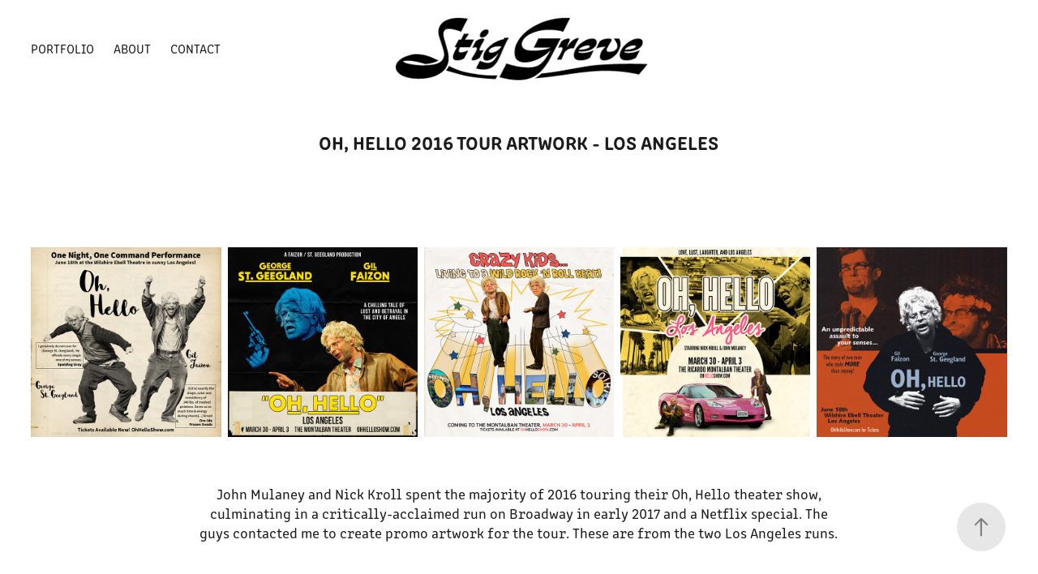

--- FILE ---
content_type: text/html; charset=utf-8
request_url: https://hirestig.com/oh-hello-2016-tour-artwork-los-angeles
body_size: 7470
content:
<!DOCTYPE HTML>
<html lang="en-US">
<head>
  <meta charset="UTF-8" />
  <meta name="viewport" content="width=device-width, initial-scale=1" />
      <meta name="twitter:card"  content="summary_large_image" />
      <meta name="twitter:site"  content="@AdobePortfolio" />
      <meta  property="og:title" content="Stig Greve - Oh, Hello 2016 Tour Artwork - Los Angeles" />
      <meta  property="og:image" content="https://cdn.myportfolio.com/6920dd4f58544888d7eef4a842e08438/a2237c58-5367-4f92-a0f6-7b517ecbc797_car_3x4.jpg?h=61fafea282a2c2ac0ed93ed0608f3f13" />
      <link rel="icon" href="[data-uri]"  />
      <link rel="stylesheet" href="/dist/css/main.css" type="text/css" />
      <link rel="stylesheet" href="https://cdn.myportfolio.com/6920dd4f58544888d7eef4a842e08438/7afc6c9cc2b0d32178553da282439b821749096092.css?h=b367733473e5fe97ee79d06ced331c5d" type="text/css" />
    <link rel="canonical" href="https://hirestig.com/oh-hello-2016-tour-artwork-los-angeles" />
      <title>Stig Greve - Oh, Hello 2016 Tour Artwork - Los Angeles</title>
    <script type="text/javascript" src="//use.typekit.net/ik/42m5yeiGbJXv9D4pPvZN5msOFzrG9MuGTKcr6QwyFHtfec6JGLGmIKvDFQqawQFLFAbUwRZKZRZKFQJt5QmKjAm8wRsKjhwU5eJUwD6tjhItwQIUjDjhwUGMJ6sRde4oH6GJ7NMgIMMjgfMfH6GJ7iMgIMMjgKMfH6GJTlMgIMMjgkMfqMe6njQfg6.js?cb=35f77bfb8b50944859ea3d3804e7194e7a3173fb" async onload="
    try {
      window.Typekit.load();
    } catch (e) {
      console.warn('Typekit not loaded.');
    }
    "></script>
</head>
  <body class="transition-enabled">  <div class='page-background-video page-background-video-with-panel'>
  </div>
  <div class="js-responsive-nav">
    <div class="responsive-nav has-social">
      <div class="close-responsive-click-area js-close-responsive-nav">
        <div class="close-responsive-button"></div>
      </div>
          <nav class="nav-container" data-hover-hint="nav" data-hover-hint-placement="bottom-start">
                <div class="gallery-title"><a href="/work" >Portfolio</a></div>
      <div class="page-title">
        <a href="/about" >About</a>
      </div>
      <div class="page-title">
        <a href="/contact" >Contact</a>
      </div>
          </nav>
        <div class="social pf-nav-social" data-context="theme.nav" data-hover-hint="navSocialIcons" data-hover-hint-placement="bottom-start">
          <ul>
          </ul>
        </div>
    </div>
  </div>
    <header class="site-header js-site-header " data-context="theme.nav" data-hover-hint="nav" data-hover-hint-placement="top-start">
        <nav class="nav-container" data-hover-hint="nav" data-hover-hint-placement="bottom-start">
                <div class="gallery-title"><a href="/work" >Portfolio</a></div>
      <div class="page-title">
        <a href="/about" >About</a>
      </div>
      <div class="page-title">
        <a href="/contact" >Contact</a>
      </div>
        </nav>
        <div class="logo-wrap" data-context="theme.logo.header" data-hover-hint="logo" data-hover-hint-placement="bottom-start">
          <div class="logo e2e-site-logo-text logo-image  ">
    <a href="/work" class="image-normal image-link">
      <img src="https://cdn.myportfolio.com/6920dd4f58544888d7eef4a842e08438/17a81bc0-7e91-40e0-83cb-3667837c5e2e_rwc_3x0x385x126x4096.png?h=71718c87844f01f0e6975dc6e4041008" alt="Stig Greve - Graphic Designer">
    </a>
          </div>
        </div>
        <div class="social pf-nav-social" data-context="theme.nav" data-hover-hint="navSocialIcons" data-hover-hint-placement="bottom-start">
          <ul>
          </ul>
        </div>
        <div class="hamburger-click-area js-hamburger">
          <div class="hamburger">
            <i></i>
            <i></i>
            <i></i>
          </div>
        </div>
    </header>
    <div class="header-placeholder"></div>
  <div class="site-wrap cfix js-site-wrap">
    <div class="site-container">
      <div class="site-content e2e-site-content">
        <main>
  <div class="page-container" data-context="page.page.container" data-hover-hint="pageContainer">
    <section class="page standard-modules">
        <header class="page-header content" data-context="pages" data-identity="id:p64b84fea175fac22402488411179e85c3fa4e9e28ce6cd0242311" data-hover-hint="pageHeader" data-hover-hint-id="p64b84fea175fac22402488411179e85c3fa4e9e28ce6cd0242311">
            <h1 class="title preserve-whitespace e2e-site-logo-text">Oh, Hello 2016 Tour Artwork - Los Angeles</h1>
            <p class="description"></p>
        </header>
      <div class="page-content js-page-content" data-context="pages" data-identity="id:p64b84fea175fac22402488411179e85c3fa4e9e28ce6cd0242311">
        <div id="project-canvas" class="js-project-modules modules content">
          <div id="project-modules">
              
              
              
              
              
              
              
              <div class="project-module module media_collection project-module-media_collection" data-id="m64b84fea03ee5e49bb52559ee8ed6f363de4bc007cfd2ca0b63f6"  style="padding-top: px;
padding-bottom: px;
">
  <div class="grid--main js-grid-main" data-grid-max-images="
  ">
    <div class="grid__item-container js-grid-item-container" data-flex-grow="260" style="width:260px; flex-grow:260;" data-width="1000" data-height="1000">
      <script type="text/html" class="js-lightbox-slide-content">
        <div class="grid__image-wrapper">
          <img src="https://cdn.myportfolio.com/6920dd4f58544888d7eef4a842e08438/aa4ac274-abd8-4c5a-83b7-9a301197ab12_rw_1200.jpg?h=387395a0d727044964d844652c7ced57" srcset="https://cdn.myportfolio.com/6920dd4f58544888d7eef4a842e08438/aa4ac274-abd8-4c5a-83b7-9a301197ab12_rw_600.jpg?h=edef4fc09e1edd9af1b5aff3c17a8d71 600w,https://cdn.myportfolio.com/6920dd4f58544888d7eef4a842e08438/aa4ac274-abd8-4c5a-83b7-9a301197ab12_rw_1200.jpg?h=387395a0d727044964d844652c7ced57 1000w,"  sizes="(max-width: 1000px) 100vw, 1000px">
        <div>
      </script>
      <img
        class="grid__item-image js-grid__item-image grid__item-image-lazy js-lazy"
        src="[data-uri]"
        
        data-src="https://cdn.myportfolio.com/6920dd4f58544888d7eef4a842e08438/aa4ac274-abd8-4c5a-83b7-9a301197ab12_rw_1200.jpg?h=387395a0d727044964d844652c7ced57"
        data-srcset="https://cdn.myportfolio.com/6920dd4f58544888d7eef4a842e08438/aa4ac274-abd8-4c5a-83b7-9a301197ab12_rw_600.jpg?h=edef4fc09e1edd9af1b5aff3c17a8d71 600w,https://cdn.myportfolio.com/6920dd4f58544888d7eef4a842e08438/aa4ac274-abd8-4c5a-83b7-9a301197ab12_rw_1200.jpg?h=387395a0d727044964d844652c7ced57 1000w,"
      >
      <span class="grid__item-filler" style="padding-bottom:100%;"></span>
    </div>
    <div class="grid__item-container js-grid-item-container" data-flex-grow="260" style="width:260px; flex-grow:260;" data-width="1000" data-height="1000">
      <script type="text/html" class="js-lightbox-slide-content">
        <div class="grid__image-wrapper">
          <img src="https://cdn.myportfolio.com/6920dd4f58544888d7eef4a842e08438/8e6c9837-2cac-4518-863a-0cbac3f383e4_rw_1200.jpg?h=3534b8b15152903ac1ea74f389d51bab" srcset="https://cdn.myportfolio.com/6920dd4f58544888d7eef4a842e08438/8e6c9837-2cac-4518-863a-0cbac3f383e4_rw_600.jpg?h=5a6cb84fb88b2cced9e90e323ca45265 600w,https://cdn.myportfolio.com/6920dd4f58544888d7eef4a842e08438/8e6c9837-2cac-4518-863a-0cbac3f383e4_rw_1200.jpg?h=3534b8b15152903ac1ea74f389d51bab 1000w,"  sizes="(max-width: 1000px) 100vw, 1000px">
        <div>
      </script>
      <img
        class="grid__item-image js-grid__item-image grid__item-image-lazy js-lazy"
        src="[data-uri]"
        
        data-src="https://cdn.myportfolio.com/6920dd4f58544888d7eef4a842e08438/8e6c9837-2cac-4518-863a-0cbac3f383e4_rw_1200.jpg?h=3534b8b15152903ac1ea74f389d51bab"
        data-srcset="https://cdn.myportfolio.com/6920dd4f58544888d7eef4a842e08438/8e6c9837-2cac-4518-863a-0cbac3f383e4_rw_600.jpg?h=5a6cb84fb88b2cced9e90e323ca45265 600w,https://cdn.myportfolio.com/6920dd4f58544888d7eef4a842e08438/8e6c9837-2cac-4518-863a-0cbac3f383e4_rw_1200.jpg?h=3534b8b15152903ac1ea74f389d51bab 1000w,"
      >
      <span class="grid__item-filler" style="padding-bottom:100%;"></span>
    </div>
    <div class="grid__item-container js-grid-item-container" data-flex-grow="260" style="width:260px; flex-grow:260;" data-width="1000" data-height="1000">
      <script type="text/html" class="js-lightbox-slide-content">
        <div class="grid__image-wrapper">
          <img src="https://cdn.myportfolio.com/6920dd4f58544888d7eef4a842e08438/3f711f97-fbf4-49e8-8d0e-7b9d4895f316_rw_1200.jpg?h=f36981a73182680b70833afe280c0980" srcset="https://cdn.myportfolio.com/6920dd4f58544888d7eef4a842e08438/3f711f97-fbf4-49e8-8d0e-7b9d4895f316_rw_600.jpg?h=e69c3981f0463def084ac875243201a0 600w,https://cdn.myportfolio.com/6920dd4f58544888d7eef4a842e08438/3f711f97-fbf4-49e8-8d0e-7b9d4895f316_rw_1200.jpg?h=f36981a73182680b70833afe280c0980 1000w,"  sizes="(max-width: 1000px) 100vw, 1000px">
        <div>
      </script>
      <img
        class="grid__item-image js-grid__item-image grid__item-image-lazy js-lazy"
        src="[data-uri]"
        
        data-src="https://cdn.myportfolio.com/6920dd4f58544888d7eef4a842e08438/3f711f97-fbf4-49e8-8d0e-7b9d4895f316_rw_1200.jpg?h=f36981a73182680b70833afe280c0980"
        data-srcset="https://cdn.myportfolio.com/6920dd4f58544888d7eef4a842e08438/3f711f97-fbf4-49e8-8d0e-7b9d4895f316_rw_600.jpg?h=e69c3981f0463def084ac875243201a0 600w,https://cdn.myportfolio.com/6920dd4f58544888d7eef4a842e08438/3f711f97-fbf4-49e8-8d0e-7b9d4895f316_rw_1200.jpg?h=f36981a73182680b70833afe280c0980 1000w,"
      >
      <span class="grid__item-filler" style="padding-bottom:100%;"></span>
    </div>
    <div class="grid__item-container js-grid-item-container" data-flex-grow="260" style="width:260px; flex-grow:260;" data-width="1000" data-height="1000">
      <script type="text/html" class="js-lightbox-slide-content">
        <div class="grid__image-wrapper">
          <img src="https://cdn.myportfolio.com/6920dd4f58544888d7eef4a842e08438/11c68dd2-b1f8-4b03-babc-4906d18f8b02_rw_1200.jpg?h=1594c168acc809cb0109d4c440d2ced4" srcset="https://cdn.myportfolio.com/6920dd4f58544888d7eef4a842e08438/11c68dd2-b1f8-4b03-babc-4906d18f8b02_rw_600.jpg?h=5265df0caa27a6a5a42429b79c985af5 600w,https://cdn.myportfolio.com/6920dd4f58544888d7eef4a842e08438/11c68dd2-b1f8-4b03-babc-4906d18f8b02_rw_1200.jpg?h=1594c168acc809cb0109d4c440d2ced4 1000w,"  sizes="(max-width: 1000px) 100vw, 1000px">
        <div>
      </script>
      <img
        class="grid__item-image js-grid__item-image grid__item-image-lazy js-lazy"
        src="[data-uri]"
        
        data-src="https://cdn.myportfolio.com/6920dd4f58544888d7eef4a842e08438/11c68dd2-b1f8-4b03-babc-4906d18f8b02_rw_1200.jpg?h=1594c168acc809cb0109d4c440d2ced4"
        data-srcset="https://cdn.myportfolio.com/6920dd4f58544888d7eef4a842e08438/11c68dd2-b1f8-4b03-babc-4906d18f8b02_rw_600.jpg?h=5265df0caa27a6a5a42429b79c985af5 600w,https://cdn.myportfolio.com/6920dd4f58544888d7eef4a842e08438/11c68dd2-b1f8-4b03-babc-4906d18f8b02_rw_1200.jpg?h=1594c168acc809cb0109d4c440d2ced4 1000w,"
      >
      <span class="grid__item-filler" style="padding-bottom:100%;"></span>
    </div>
    <div class="grid__item-container js-grid-item-container" data-flex-grow="260" style="width:260px; flex-grow:260;" data-width="1000" data-height="1000">
      <script type="text/html" class="js-lightbox-slide-content">
        <div class="grid__image-wrapper">
          <img src="https://cdn.myportfolio.com/6920dd4f58544888d7eef4a842e08438/3955b9a2-38c4-4d68-9f62-7cc414f166c9_rw_1200.jpg?h=fc459e22256ab06f69ec8c8287e526b7" srcset="https://cdn.myportfolio.com/6920dd4f58544888d7eef4a842e08438/3955b9a2-38c4-4d68-9f62-7cc414f166c9_rw_600.jpg?h=32cbac246c1bb1aa879e7e9cbfeefc6c 600w,https://cdn.myportfolio.com/6920dd4f58544888d7eef4a842e08438/3955b9a2-38c4-4d68-9f62-7cc414f166c9_rw_1200.jpg?h=fc459e22256ab06f69ec8c8287e526b7 1000w,"  sizes="(max-width: 1000px) 100vw, 1000px">
        <div>
      </script>
      <img
        class="grid__item-image js-grid__item-image grid__item-image-lazy js-lazy"
        src="[data-uri]"
        
        data-src="https://cdn.myportfolio.com/6920dd4f58544888d7eef4a842e08438/3955b9a2-38c4-4d68-9f62-7cc414f166c9_rw_1200.jpg?h=fc459e22256ab06f69ec8c8287e526b7"
        data-srcset="https://cdn.myportfolio.com/6920dd4f58544888d7eef4a842e08438/3955b9a2-38c4-4d68-9f62-7cc414f166c9_rw_600.jpg?h=32cbac246c1bb1aa879e7e9cbfeefc6c 600w,https://cdn.myportfolio.com/6920dd4f58544888d7eef4a842e08438/3955b9a2-38c4-4d68-9f62-7cc414f166c9_rw_1200.jpg?h=fc459e22256ab06f69ec8c8287e526b7 1000w,"
      >
      <span class="grid__item-filler" style="padding-bottom:100%;"></span>
    </div>
    <div class="js-grid-spacer"></div>
  </div>
</div>

              
              
              
              
              
              
              
              <div class="project-module module text project-module-text align-center js-project-module e2e-site-project-module-text">
  <div class="rich-text js-text-editable module-text"><div>John Mulaney and Nick Kroll spent the majority of 2016 touring their Oh, Hello theater show, culminating in a critically-acclaimed run on Broadway in early 2017 and a Netflix special. The guys contacted me to create promo artwork for the tour. These are from the two Los Angeles runs.</div><div><br></div><div>At some point I hit on exploitation movie design tropes for Gil &amp; George, and those worked so well that I kept the style for the majority of the artwork.</div></div>
</div>

              
              
              
              
          </div>
        </div>
      </div>
    </section>
          <section class="other-projects" data-context="page.page.other_pages" data-hover-hint="otherPages">
            <div class="title-wrapper">
              <div class="title-container">
                  <h3 class="other-projects-title preserve-whitespace">You may also like</h3>
              </div>
            </div>
            <div class="project-covers">
                  <a class="project-cover js-project-cover-touch hold-space" href="/starburns-audio-artwork-2020-2021" data-context="pages" data-identity="id:p64b84fefcff2ad67e6d9ec29e799b9f5f036ae1cf328ab7010695">
                    <div class="cover-content-container">
                      <div class="cover-image-wrap">
                        <div class="cover-image">
                            <div class="cover cover-normal">

            <img
              class="cover__img js-lazy"
              src="https://cdn.myportfolio.com/6920dd4f58544888d7eef4a842e08438/b1c8082f-3358-4ad0-bd43-1abdfe34b503_carw_3x4x32.jpg?h=f81475a3af801224514cec56db49f744"
              data-src="https://cdn.myportfolio.com/6920dd4f58544888d7eef4a842e08438/b1c8082f-3358-4ad0-bd43-1abdfe34b503_car_3x4.jpg?h=70dfd5051716ec45bebf1b9a495cfb4d"
              data-srcset="https://cdn.myportfolio.com/6920dd4f58544888d7eef4a842e08438/b1c8082f-3358-4ad0-bd43-1abdfe34b503_carw_3x4x640.jpg?h=cc3c95fcf1d1be1bdb5aea8530f0dece 640w, https://cdn.myportfolio.com/6920dd4f58544888d7eef4a842e08438/b1c8082f-3358-4ad0-bd43-1abdfe34b503_carw_3x4x1280.jpg?h=bb5aea68eaa977b1402223cd5ff54d6a 1280w, https://cdn.myportfolio.com/6920dd4f58544888d7eef4a842e08438/b1c8082f-3358-4ad0-bd43-1abdfe34b503_carw_3x4x1366.jpg?h=4f3979ff640b2edd808329f866194dd7 1366w, https://cdn.myportfolio.com/6920dd4f58544888d7eef4a842e08438/b1c8082f-3358-4ad0-bd43-1abdfe34b503_carw_3x4x1920.jpg?h=375900a80eca13ba5b3231fc01bdea36 1920w, https://cdn.myportfolio.com/6920dd4f58544888d7eef4a842e08438/b1c8082f-3358-4ad0-bd43-1abdfe34b503_carw_3x4x2560.jpg?h=c8c0a266b8765986caa948465627c5be 2560w, https://cdn.myportfolio.com/6920dd4f58544888d7eef4a842e08438/b1c8082f-3358-4ad0-bd43-1abdfe34b503_carw_3x4x5120.jpg?h=2615a5367685c75d049b83b7ecf76101 5120w"
              data-sizes="(max-width: 540px) 100vw, (max-width: 768px) 50vw, calc(1400px / 4)"
            >
                                      </div>
                        </div>
                      </div>
                      <div class="details-wrap">
                        <div class="details">
                          <div class="details-inner">
                              <div class="title preserve-whitespace">Starburns Audio Artwork 2020-2021</div>
                              <div class="date">2021</div>
                          </div>
                        </div>
                      </div>
                    </div>
                  </a>
                  <a class="project-cover js-project-cover-touch hold-space" href="/starburns-audio-artwork-2019" data-context="pages" data-identity="id:p64b84fee5876e6ae3c9b7eb4c0720dfd7a59dc9d68be525d6a981">
                    <div class="cover-content-container">
                      <div class="cover-image-wrap">
                        <div class="cover-image">
                            <div class="cover cover-normal">

            <img
              class="cover__img js-lazy"
              src="https://cdn.myportfolio.com/6920dd4f58544888d7eef4a842e08438/1c589135-5bdd-4707-9951-39fe24fb123c_carw_3x4x32.jpg?h=2c12f848df3b257b67357576436368d4"
              data-src="https://cdn.myportfolio.com/6920dd4f58544888d7eef4a842e08438/1c589135-5bdd-4707-9951-39fe24fb123c_car_3x4.jpg?h=3feb172575884b44c31e183b4fa13e79"
              data-srcset="https://cdn.myportfolio.com/6920dd4f58544888d7eef4a842e08438/1c589135-5bdd-4707-9951-39fe24fb123c_carw_3x4x640.jpg?h=9ab479fd2a1c60f89419b7b08c6e787b 640w, https://cdn.myportfolio.com/6920dd4f58544888d7eef4a842e08438/1c589135-5bdd-4707-9951-39fe24fb123c_carw_3x4x1280.jpg?h=2faa1e43a51aa8271564cea39f82bb8b 1280w, https://cdn.myportfolio.com/6920dd4f58544888d7eef4a842e08438/1c589135-5bdd-4707-9951-39fe24fb123c_carw_3x4x1366.jpg?h=6326b7ba951fe0049312630dd3b41dec 1366w, https://cdn.myportfolio.com/6920dd4f58544888d7eef4a842e08438/1c589135-5bdd-4707-9951-39fe24fb123c_carw_3x4x1920.jpg?h=c72f1ac46999fa9e001e1cb4931d05fa 1920w, https://cdn.myportfolio.com/6920dd4f58544888d7eef4a842e08438/1c589135-5bdd-4707-9951-39fe24fb123c_carw_3x4x2560.jpg?h=3f8023d4ee8934bd1e99a848c607d3e0 2560w, https://cdn.myportfolio.com/6920dd4f58544888d7eef4a842e08438/1c589135-5bdd-4707-9951-39fe24fb123c_carw_3x4x5120.jpg?h=37088d6b2597d73a2850ff70c57cd268 5120w"
              data-sizes="(max-width: 540px) 100vw, (max-width: 768px) 50vw, calc(1400px / 4)"
            >
                                      </div>
                        </div>
                      </div>
                      <div class="details-wrap">
                        <div class="details">
                          <div class="details-inner">
                              <div class="title preserve-whitespace">Starburns Audio Artwork 2019</div>
                              <div class="date">2020</div>
                          </div>
                        </div>
                      </div>
                    </div>
                  </a>
                  <a class="project-cover js-project-cover-touch hold-space" href="/fielding-edlow-cant-say-slt" data-context="pages" data-identity="id:p64b84fedebde2dea5bed4bee3086d2e7b22db297245de7b8b04f5">
                    <div class="cover-content-container">
                      <div class="cover-image-wrap">
                        <div class="cover-image">
                            <div class="cover cover-normal">

            <img
              class="cover__img js-lazy"
              src="https://cdn.myportfolio.com/6920dd4f58544888d7eef4a842e08438/3dc449bd-7535-4aa6-9f0e-6754af439ff6_carw_3x4x32.jpg?h=b77df8f1601088a589c865308244c7d2"
              data-src="https://cdn.myportfolio.com/6920dd4f58544888d7eef4a842e08438/3dc449bd-7535-4aa6-9f0e-6754af439ff6_car_3x4.jpg?h=74666f14054f0c53a955111f49064590"
              data-srcset="https://cdn.myportfolio.com/6920dd4f58544888d7eef4a842e08438/3dc449bd-7535-4aa6-9f0e-6754af439ff6_carw_3x4x640.jpg?h=087a8c2607fd6dac4252d09fbdc92092 640w, https://cdn.myportfolio.com/6920dd4f58544888d7eef4a842e08438/3dc449bd-7535-4aa6-9f0e-6754af439ff6_carw_3x4x1280.jpg?h=cba40f8aff442f81a904bf4c901a3357 1280w, https://cdn.myportfolio.com/6920dd4f58544888d7eef4a842e08438/3dc449bd-7535-4aa6-9f0e-6754af439ff6_carw_3x4x1366.jpg?h=5aff84b2200cc8ed0785377821113254 1366w, https://cdn.myportfolio.com/6920dd4f58544888d7eef4a842e08438/3dc449bd-7535-4aa6-9f0e-6754af439ff6_carw_3x4x1920.jpg?h=ddfa15e01f017dca2667678751622389 1920w, https://cdn.myportfolio.com/6920dd4f58544888d7eef4a842e08438/3dc449bd-7535-4aa6-9f0e-6754af439ff6_carw_3x4x2560.jpg?h=1590f406416e607ef9e993c98d1bacb7 2560w, https://cdn.myportfolio.com/6920dd4f58544888d7eef4a842e08438/3dc449bd-7535-4aa6-9f0e-6754af439ff6_carw_3x4x5120.jpg?h=6862343bf1bd4be6742a7aa3fd62cad1 5120w"
              data-sizes="(max-width: 540px) 100vw, (max-width: 768px) 50vw, calc(1400px / 4)"
            >
                                      </div>
                        </div>
                      </div>
                      <div class="details-wrap">
                        <div class="details">
                          <div class="details-inner">
                              <div class="title preserve-whitespace">Fielding Edlow - Can't Say Sl*t</div>
                              <div class="date">2020</div>
                          </div>
                        </div>
                      </div>
                    </div>
                  </a>
                  <a class="project-cover js-project-cover-touch hold-space" href="/the-imagine-society" data-context="pages" data-identity="id:p64b84fee23adff91febe0440b331f4e1dd6cc961da24deb21f4be">
                    <div class="cover-content-container">
                      <div class="cover-image-wrap">
                        <div class="cover-image">
                            <div class="cover cover-normal">

            <img
              class="cover__img js-lazy"
              src="https://cdn.myportfolio.com/6920dd4f58544888d7eef4a842e08438/75502181-006d-4f12-b064-28d93f848f29_carw_3x4x32.jpg?h=3c9153d76130e546dcde11f56babc44c"
              data-src="https://cdn.myportfolio.com/6920dd4f58544888d7eef4a842e08438/75502181-006d-4f12-b064-28d93f848f29_car_3x4.jpg?h=9c51111b1716aaa3c7ba2a18837923aa"
              data-srcset="https://cdn.myportfolio.com/6920dd4f58544888d7eef4a842e08438/75502181-006d-4f12-b064-28d93f848f29_carw_3x4x640.jpg?h=04cc459334d7138adde8080acf2ecd80 640w, https://cdn.myportfolio.com/6920dd4f58544888d7eef4a842e08438/75502181-006d-4f12-b064-28d93f848f29_carw_3x4x1280.jpg?h=86d851533600efc22a33a567adb777e0 1280w, https://cdn.myportfolio.com/6920dd4f58544888d7eef4a842e08438/75502181-006d-4f12-b064-28d93f848f29_carw_3x4x1366.jpg?h=22348e05f8e6c1922462c155f5755d28 1366w, https://cdn.myportfolio.com/6920dd4f58544888d7eef4a842e08438/75502181-006d-4f12-b064-28d93f848f29_carw_3x4x1920.jpg?h=0386a781dacbf3d27327d0365fc2f80a 1920w, https://cdn.myportfolio.com/6920dd4f58544888d7eef4a842e08438/75502181-006d-4f12-b064-28d93f848f29_carw_3x4x2560.jpg?h=cefedb7fa711b7e9e5abacf68077695b 2560w, https://cdn.myportfolio.com/6920dd4f58544888d7eef4a842e08438/75502181-006d-4f12-b064-28d93f848f29_carw_3x4x5120.jpg?h=596b205862455b0e2342900e1206b2eb 5120w"
              data-sizes="(max-width: 540px) 100vw, (max-width: 768px) 50vw, calc(1400px / 4)"
            >
                                      </div>
                        </div>
                      </div>
                      <div class="details-wrap">
                        <div class="details">
                          <div class="details-inner">
                              <div class="title preserve-whitespace">The Imagine Society</div>
                              <div class="date">2020</div>
                          </div>
                        </div>
                      </div>
                    </div>
                  </a>
                  <a class="project-cover js-project-cover-touch hold-space" href="/moshe-kasher-touring-artwork-2023" data-context="pages" data-identity="id:p65a59189ad1c72c28ea5f33dc4ec172c2d14ae6d3c8b961241cfd">
                    <div class="cover-content-container">
                      <div class="cover-image-wrap">
                        <div class="cover-image">
                            <div class="cover cover-normal">

            <img
              class="cover__img js-lazy"
              src="https://cdn.myportfolio.com/6920dd4f58544888d7eef4a842e08438/92797d41-85ba-432e-bcf9-f2855c5eb618_carw_3x4x32.jpg?h=78b397aaf6c00bcc7ea78f585165a4e1"
              data-src="https://cdn.myportfolio.com/6920dd4f58544888d7eef4a842e08438/92797d41-85ba-432e-bcf9-f2855c5eb618_car_3x4.jpg?h=24dcfdeb693a90f6d33706ec4afdc493"
              data-srcset="https://cdn.myportfolio.com/6920dd4f58544888d7eef4a842e08438/92797d41-85ba-432e-bcf9-f2855c5eb618_carw_3x4x640.jpg?h=0268fb7e7e34b62753038c830e1acc9c 640w, https://cdn.myportfolio.com/6920dd4f58544888d7eef4a842e08438/92797d41-85ba-432e-bcf9-f2855c5eb618_carw_3x4x1280.jpg?h=90dff2bc0151880348e00b010e9a249b 1280w, https://cdn.myportfolio.com/6920dd4f58544888d7eef4a842e08438/92797d41-85ba-432e-bcf9-f2855c5eb618_carw_3x4x1366.jpg?h=50fd698887e0f49484c8aa9f95ad29e9 1366w, https://cdn.myportfolio.com/6920dd4f58544888d7eef4a842e08438/92797d41-85ba-432e-bcf9-f2855c5eb618_carw_3x4x1920.jpg?h=8d6d51a92714567c2489c1e351a25d00 1920w, https://cdn.myportfolio.com/6920dd4f58544888d7eef4a842e08438/92797d41-85ba-432e-bcf9-f2855c5eb618_carw_3x4x2560.jpg?h=b8ba7771bd3f2ef57bc8fb8bbb1adbf9 2560w, https://cdn.myportfolio.com/6920dd4f58544888d7eef4a842e08438/92797d41-85ba-432e-bcf9-f2855c5eb618_carw_3x4x5120.jpg?h=4a242087ba73abf644cbd91b4e02a458 5120w"
              data-sizes="(max-width: 540px) 100vw, (max-width: 768px) 50vw, calc(1400px / 4)"
            >
                                      </div>
                        </div>
                      </div>
                      <div class="details-wrap">
                        <div class="details">
                          <div class="details-inner">
                              <div class="title preserve-whitespace">Moshe Kasher Touring Artwork 2023</div>
                              <div class="date">2024</div>
                          </div>
                        </div>
                      </div>
                    </div>
                  </a>
                  <a class="project-cover js-project-cover-touch hold-space" href="/john-mulaney-from-scratch-tour-2021-2022" data-context="pages" data-identity="id:p64b84ff147c458d4f3ff2bee57beb5b0e5a8a3189c9fa3c1e3b34">
                    <div class="cover-content-container">
                      <div class="cover-image-wrap">
                        <div class="cover-image">
                            <div class="cover cover-normal">

            <img
              class="cover__img js-lazy"
              src="https://cdn.myportfolio.com/6920dd4f58544888d7eef4a842e08438/9837a9e0-24e8-49f1-894d-79435bf86efc_carw_3x4x32.jpg?h=1a255a3912850d7845924529d2086bcc"
              data-src="https://cdn.myportfolio.com/6920dd4f58544888d7eef4a842e08438/9837a9e0-24e8-49f1-894d-79435bf86efc_car_3x4.jpg?h=ccd59f91871e2919ecc9f6f25d1c061a"
              data-srcset="https://cdn.myportfolio.com/6920dd4f58544888d7eef4a842e08438/9837a9e0-24e8-49f1-894d-79435bf86efc_carw_3x4x640.jpg?h=0bf9a235e18adfed8ffc8a369f2781e4 640w, https://cdn.myportfolio.com/6920dd4f58544888d7eef4a842e08438/9837a9e0-24e8-49f1-894d-79435bf86efc_carw_3x4x1280.jpg?h=1bb974ba18a4ecab52af99b6355d8630 1280w, https://cdn.myportfolio.com/6920dd4f58544888d7eef4a842e08438/9837a9e0-24e8-49f1-894d-79435bf86efc_carw_3x4x1366.jpg?h=4981ff440d69b07ef5ef1ee08595c0fa 1366w, https://cdn.myportfolio.com/6920dd4f58544888d7eef4a842e08438/9837a9e0-24e8-49f1-894d-79435bf86efc_carw_3x4x1920.jpg?h=5b0b01c3f08bfe6bef0d26f95dbc6cc0 1920w, https://cdn.myportfolio.com/6920dd4f58544888d7eef4a842e08438/9837a9e0-24e8-49f1-894d-79435bf86efc_carw_3x4x2560.jpg?h=0c84fa0f9c7011832d196ebf7e119beb 2560w, https://cdn.myportfolio.com/6920dd4f58544888d7eef4a842e08438/9837a9e0-24e8-49f1-894d-79435bf86efc_carw_3x4x5120.jpg?h=53a67d69369d6e3cb17114c4ebc79371 5120w"
              data-sizes="(max-width: 540px) 100vw, (max-width: 768px) 50vw, calc(1400px / 4)"
            >
                                      </div>
                        </div>
                      </div>
                      <div class="details-wrap">
                        <div class="details">
                          <div class="details-inner">
                              <div class="title preserve-whitespace">John Mulaney: From Scratch Tour 2021-2022</div>
                              <div class="date">2023</div>
                          </div>
                        </div>
                      </div>
                    </div>
                  </a>
                  <a class="project-cover js-project-cover-touch hold-space" href="/jim-gaffigan-fun-tour-2021-pt-1" data-context="pages" data-identity="id:p64b84fef83de5dd7827ae0e5501748f63c3b64266b191854226d6">
                    <div class="cover-content-container">
                      <div class="cover-image-wrap">
                        <div class="cover-image">
                            <div class="cover cover-normal">

            <img
              class="cover__img js-lazy"
              src="https://cdn.myportfolio.com/6920dd4f58544888d7eef4a842e08438/d2787b7d-2b91-45bd-a967-b1990420765e_carw_3x4x32.jpg?h=7e7e57fafb45f27ac01ce9f903f0b480"
              data-src="https://cdn.myportfolio.com/6920dd4f58544888d7eef4a842e08438/d2787b7d-2b91-45bd-a967-b1990420765e_car_3x4.jpg?h=ce5c44638df92ff03bdc5b1c048d906f"
              data-srcset="https://cdn.myportfolio.com/6920dd4f58544888d7eef4a842e08438/d2787b7d-2b91-45bd-a967-b1990420765e_carw_3x4x640.jpg?h=35328fe6c9b9ebea8c4d0bc74b0b1122 640w, https://cdn.myportfolio.com/6920dd4f58544888d7eef4a842e08438/d2787b7d-2b91-45bd-a967-b1990420765e_carw_3x4x1280.jpg?h=ac4679d6066a5bd7e4b04ccb21adf2ba 1280w, https://cdn.myportfolio.com/6920dd4f58544888d7eef4a842e08438/d2787b7d-2b91-45bd-a967-b1990420765e_carw_3x4x1366.jpg?h=0559953d698b8c8c083bf771591420a8 1366w, https://cdn.myportfolio.com/6920dd4f58544888d7eef4a842e08438/d2787b7d-2b91-45bd-a967-b1990420765e_carw_3x4x1920.jpg?h=5c023104c3079451229842262e5de486 1920w, https://cdn.myportfolio.com/6920dd4f58544888d7eef4a842e08438/d2787b7d-2b91-45bd-a967-b1990420765e_carw_3x4x2560.jpg?h=0842e4d457d592c289029761dd290d33 2560w, https://cdn.myportfolio.com/6920dd4f58544888d7eef4a842e08438/d2787b7d-2b91-45bd-a967-b1990420765e_carw_3x4x5120.jpg?h=b8da241e4e1fa41aa55cf155d2cced57 5120w"
              data-sizes="(max-width: 540px) 100vw, (max-width: 768px) 50vw, calc(1400px / 4)"
            >
                                      </div>
                        </div>
                      </div>
                      <div class="details-wrap">
                        <div class="details">
                          <div class="details-inner">
                              <div class="title preserve-whitespace">Jim Gaffigan Fun Tour 2021 - Pt. 1</div>
                              <div class="date">2021</div>
                          </div>
                        </div>
                      </div>
                    </div>
                  </a>
                  <a class="project-cover js-project-cover-touch hold-space" href="/starburns-audio-podcast-artwork-2018" data-context="pages" data-identity="id:p64b84fed5d94df18bb33e4ed76fb8d624314a0868af82e9db94f5">
                    <div class="cover-content-container">
                      <div class="cover-image-wrap">
                        <div class="cover-image">
                            <div class="cover cover-normal">

            <img
              class="cover__img js-lazy"
              src="https://cdn.myportfolio.com/6920dd4f58544888d7eef4a842e08438/4fbc1b6b-a271-40ed-93bd-b6d7e12bbb50_carw_3x4x32.jpg?h=956af9215eb5398a2f1cdd4d2dc3f2cd"
              data-src="https://cdn.myportfolio.com/6920dd4f58544888d7eef4a842e08438/4fbc1b6b-a271-40ed-93bd-b6d7e12bbb50_car_3x4.jpg?h=4da51aa5c81eafdc2d0b541bee068e34"
              data-srcset="https://cdn.myportfolio.com/6920dd4f58544888d7eef4a842e08438/4fbc1b6b-a271-40ed-93bd-b6d7e12bbb50_carw_3x4x640.jpg?h=181c565a2a9c27a1e40a6002d4fe306e 640w, https://cdn.myportfolio.com/6920dd4f58544888d7eef4a842e08438/4fbc1b6b-a271-40ed-93bd-b6d7e12bbb50_carw_3x4x1280.jpg?h=3c170412b3b9660d5648f8707416dca3 1280w, https://cdn.myportfolio.com/6920dd4f58544888d7eef4a842e08438/4fbc1b6b-a271-40ed-93bd-b6d7e12bbb50_carw_3x4x1366.jpg?h=4ce5ce096661c13ecd45429b7e52131a 1366w, https://cdn.myportfolio.com/6920dd4f58544888d7eef4a842e08438/4fbc1b6b-a271-40ed-93bd-b6d7e12bbb50_carw_3x4x1920.jpg?h=8b1322d28c5fce86b595f5fe2ef1677a 1920w, https://cdn.myportfolio.com/6920dd4f58544888d7eef4a842e08438/4fbc1b6b-a271-40ed-93bd-b6d7e12bbb50_carw_3x4x2560.jpg?h=966812f68e9c2009b067898103fe55f4 2560w, https://cdn.myportfolio.com/6920dd4f58544888d7eef4a842e08438/4fbc1b6b-a271-40ed-93bd-b6d7e12bbb50_carw_3x4x5120.jpg?h=b60eedf61b24a90cc36b5d4fde2f2345 5120w"
              data-sizes="(max-width: 540px) 100vw, (max-width: 768px) 50vw, calc(1400px / 4)"
            >
                                      </div>
                        </div>
                      </div>
                      <div class="details-wrap">
                        <div class="details">
                          <div class="details-inner">
                              <div class="title preserve-whitespace">Starburns Audio - Podcast Artwork, 2018</div>
                              <div class="date">2019</div>
                          </div>
                        </div>
                      </div>
                    </div>
                  </a>
                  <a class="project-cover js-project-cover-touch hold-space" href="/garfunkel-oates-promo-artwork" data-context="pages" data-identity="id:p64b84feea830cce48f0b099de822389e48425324147c245d9ca3f">
                    <div class="cover-content-container">
                      <div class="cover-image-wrap">
                        <div class="cover-image">
                            <div class="cover cover-normal">

            <img
              class="cover__img js-lazy"
              src="https://cdn.myportfolio.com/6920dd4f58544888d7eef4a842e08438/1fbd0b12-71b2-492b-ba48-34950715c517_carw_3x4x32.jpg?h=efa1da19a1a6562cdb28e317dcdfcabe"
              data-src="https://cdn.myportfolio.com/6920dd4f58544888d7eef4a842e08438/1fbd0b12-71b2-492b-ba48-34950715c517_car_3x4.jpg?h=039cc6dcb9d14ec11c60d26639953e6d"
              data-srcset="https://cdn.myportfolio.com/6920dd4f58544888d7eef4a842e08438/1fbd0b12-71b2-492b-ba48-34950715c517_carw_3x4x640.jpg?h=9eeccb69da5add9d89e9983875df8554 640w, https://cdn.myportfolio.com/6920dd4f58544888d7eef4a842e08438/1fbd0b12-71b2-492b-ba48-34950715c517_carw_3x4x1280.jpg?h=ffefc59c75890549d79762eb4f82adad 1280w, https://cdn.myportfolio.com/6920dd4f58544888d7eef4a842e08438/1fbd0b12-71b2-492b-ba48-34950715c517_carw_3x4x1366.jpg?h=1b4aa1432d669ad8e5532fedb4428374 1366w, https://cdn.myportfolio.com/6920dd4f58544888d7eef4a842e08438/1fbd0b12-71b2-492b-ba48-34950715c517_carw_3x4x1920.jpg?h=e24843dcfd3fb6b727c9a73025d3ba23 1920w, https://cdn.myportfolio.com/6920dd4f58544888d7eef4a842e08438/1fbd0b12-71b2-492b-ba48-34950715c517_carw_3x4x2560.jpg?h=3b31d4606dd54f7ccfcbede423453461 2560w, https://cdn.myportfolio.com/6920dd4f58544888d7eef4a842e08438/1fbd0b12-71b2-492b-ba48-34950715c517_carw_3x4x5120.jpg?h=f6c88335d9c6409b3607c3ba12c3d1ae 5120w"
              data-sizes="(max-width: 540px) 100vw, (max-width: 768px) 50vw, calc(1400px / 4)"
            >
                                      </div>
                        </div>
                      </div>
                      <div class="details-wrap">
                        <div class="details">
                          <div class="details-inner">
                              <div class="title preserve-whitespace">Garfunkel &amp; Oates Promo Artwork</div>
                              <div class="date">2020</div>
                          </div>
                        </div>
                      </div>
                    </div>
                  </a>
                  <a class="project-cover js-project-cover-touch hold-space" href="/starburns-audio-alternate-logos" data-context="pages" data-identity="id:p64b84fed2f077051d2e4dde3f1aefc72503bb42624bba775a3385">
                    <div class="cover-content-container">
                      <div class="cover-image-wrap">
                        <div class="cover-image">
                            <div class="cover cover-normal">

            <img
              class="cover__img js-lazy"
              src="https://cdn.myportfolio.com/6920dd4f58544888d7eef4a842e08438/e3bf9254-e712-4e58-9167-bbd5dee6e00d_carw_3x4x32.jpg?h=4f2d35d09866f3af520a4d889a3ae4af"
              data-src="https://cdn.myportfolio.com/6920dd4f58544888d7eef4a842e08438/e3bf9254-e712-4e58-9167-bbd5dee6e00d_car_3x4.jpg?h=d586d780077fbcd06dc35d366545076f"
              data-srcset="https://cdn.myportfolio.com/6920dd4f58544888d7eef4a842e08438/e3bf9254-e712-4e58-9167-bbd5dee6e00d_carw_3x4x640.jpg?h=278038eed142222b7ffba54f95fb998e 640w, https://cdn.myportfolio.com/6920dd4f58544888d7eef4a842e08438/e3bf9254-e712-4e58-9167-bbd5dee6e00d_carw_3x4x1280.jpg?h=68a179f1825f55f590236c6d257823e0 1280w, https://cdn.myportfolio.com/6920dd4f58544888d7eef4a842e08438/e3bf9254-e712-4e58-9167-bbd5dee6e00d_carw_3x4x1366.jpg?h=33f063da37b06881a0521d850a61d708 1366w, https://cdn.myportfolio.com/6920dd4f58544888d7eef4a842e08438/e3bf9254-e712-4e58-9167-bbd5dee6e00d_carw_3x4x1920.jpg?h=901cd6b0110dde25d4b4556139fc214b 1920w, https://cdn.myportfolio.com/6920dd4f58544888d7eef4a842e08438/e3bf9254-e712-4e58-9167-bbd5dee6e00d_carw_3x4x2560.jpg?h=bf233abfdde0924388ba9af7028e5b66 2560w, https://cdn.myportfolio.com/6920dd4f58544888d7eef4a842e08438/e3bf9254-e712-4e58-9167-bbd5dee6e00d_carw_3x4x5120.jpg?h=8d2e44be0baa95d61a28e790d7acc431 5120w"
              data-sizes="(max-width: 540px) 100vw, (max-width: 768px) 50vw, calc(1400px / 4)"
            >
                                      </div>
                        </div>
                      </div>
                      <div class="details-wrap">
                        <div class="details">
                          <div class="details-inner">
                              <div class="title preserve-whitespace">Starburns Audio Alternate Logos</div>
                              <div class="date">2019</div>
                          </div>
                        </div>
                      </div>
                    </div>
                  </a>
            </div>
          </section>
        <section class="back-to-top" data-hover-hint="backToTop">
          <a href="#"><span class="arrow">&uarr;</span><span class="preserve-whitespace">Back to Top</span></a>
        </section>
        <a class="back-to-top-fixed js-back-to-top back-to-top-fixed-with-panel" data-hover-hint="backToTop" data-hover-hint-placement="top-start" href="#">
          <svg version="1.1" id="Layer_1" xmlns="http://www.w3.org/2000/svg" xmlns:xlink="http://www.w3.org/1999/xlink" x="0px" y="0px"
           viewBox="0 0 26 26" style="enable-background:new 0 0 26 26;" xml:space="preserve" class="icon icon-back-to-top">
          <g>
            <path d="M13.8,1.3L21.6,9c0.1,0.1,0.1,0.3,0.2,0.4c0.1,0.1,0.1,0.3,0.1,0.4s0,0.3-0.1,0.4c-0.1,0.1-0.1,0.3-0.3,0.4
              c-0.1,0.1-0.2,0.2-0.4,0.3c-0.2,0.1-0.3,0.1-0.4,0.1c-0.1,0-0.3,0-0.4-0.1c-0.2-0.1-0.3-0.2-0.4-0.3L14.2,5l0,19.1
              c0,0.2-0.1,0.3-0.1,0.5c0,0.1-0.1,0.3-0.3,0.4c-0.1,0.1-0.2,0.2-0.4,0.3c-0.1,0.1-0.3,0.1-0.5,0.1c-0.1,0-0.3,0-0.4-0.1
              c-0.1-0.1-0.3-0.1-0.4-0.3c-0.1-0.1-0.2-0.2-0.3-0.4c-0.1-0.1-0.1-0.3-0.1-0.5l0-19.1l-5.7,5.7C6,10.8,5.8,10.9,5.7,11
              c-0.1,0.1-0.3,0.1-0.4,0.1c-0.2,0-0.3,0-0.4-0.1c-0.1-0.1-0.3-0.2-0.4-0.3c-0.1-0.1-0.1-0.2-0.2-0.4C4.1,10.2,4,10.1,4.1,9.9
              c0-0.1,0-0.3,0.1-0.4c0-0.1,0.1-0.3,0.3-0.4l7.7-7.8c0.1,0,0.2-0.1,0.2-0.1c0,0,0.1-0.1,0.2-0.1c0.1,0,0.2,0,0.2-0.1
              c0.1,0,0.1,0,0.2,0c0,0,0.1,0,0.2,0c0.1,0,0.2,0,0.2,0.1c0.1,0,0.1,0.1,0.2,0.1C13.7,1.2,13.8,1.2,13.8,1.3z"/>
          </g>
          </svg>
        </a>
  </div>
              <footer class="site-footer" data-hover-hint="footer">
                <div class="footer-text">
                  Powered by <a href="http://portfolio.adobe.com" target="_blank">Adobe Portfolio</a>
                </div>
              </footer>
        </main>
      </div>
    </div>
  </div>
</body>
<script type="text/javascript">
  // fix for Safari's back/forward cache
  window.onpageshow = function(e) {
    if (e.persisted) { window.location.reload(); }
  };
</script>
  <script type="text/javascript">var __config__ = {"page_id":"p64b84fea175fac22402488411179e85c3fa4e9e28ce6cd0242311","theme":{"name":"marta\/tom"},"pageTransition":true,"linkTransition":true,"disableDownload":false,"localizedValidationMessages":{"required":"This field is required","Email":"This field must be a valid email address"},"lightbox":{"enabled":true,"color":{"opacity":0.94,"hex":"#fff"}},"cookie_banner":{"enabled":false}};</script>
  <script type="text/javascript" src="/site/translations?cb=35f77bfb8b50944859ea3d3804e7194e7a3173fb"></script>
  <script type="text/javascript" src="/dist/js/main.js?cb=35f77bfb8b50944859ea3d3804e7194e7a3173fb"></script>
</html>
